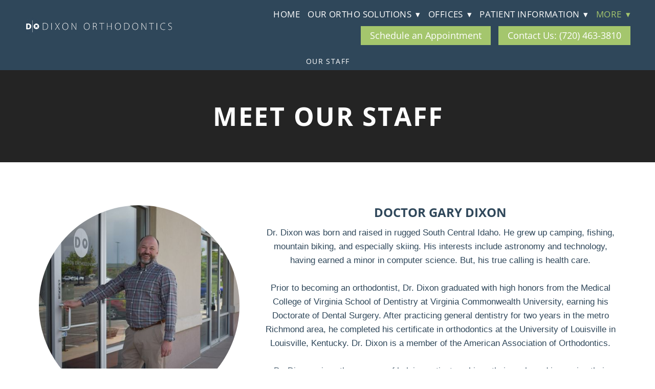

--- FILE ---
content_type: text/css; charset=utf-8
request_url: https://www.drdixonortho.com/css/page?styleIds=ZWQ0NmYzMGE2MDZlNDMxNjg0YzUzMzMwZjQ4MTc5ZGYsYWEwZGI4OTI5MjRiNDcxNGJkNTBkMmQ2NWY5YzE1MGYsZmI3OWZkMTYxYWU0NGNhNmE2NmU5NjJlMTk0YmVmYmYsYjQyZTQ0ZTZkMmJhNDExNThkNWRkNmY4ZmU3ZDM2ZTcsZTYwMzI1NGM1YmQ2NDU1YmJkZmQ0NTMyNTg2MTU0MzU=
body_size: 596
content:
div.blockWrap_fb79fd161ae44ca6a66e962e194befbf{padding-top:10px;padding-bottom:10px;}.hasSecondaryContent .primaryAndSecondaryContainer div.blockWrap_fb79fd161ae44ca6a66e962e194befbf,.fullBleed .noSecondaryContent .primaryAndSecondaryContent div.blockWrap_fb79fd161ae44ca6a66e962e194befbf .blockContent.blockContentBleed{padding-left:10px;padding-right:10px}.blockWrap_fb79fd161ae44ca6a66e962e194befbf .ctaContainer{max-width:none}div.blockWrap_fb79fd161ae44ca6a66e962e194befbf{background-color:#2f475a;background-image:none;background-position:50% 50%;background-attachment:scroll;}.blockWrap_fb79fd161ae44ca6a66e962e194befbf:before,.blockWrap_fb79fd161ae44ca6a66e962e194befbf > body > .plxBg-img:before,.blockWrap_fb79fd161ae44ca6a66e962e194befbf > .plxBg-img:before{content:none;background:transparent;opacity:0}div.blockWrap_b42e44e6d2ba41158d5dd6f8fe7d36e7{color:#fff;}div.blockWrap_b42e44e6d2ba41158d5dd6f8fe7d36e7 .ctaInnerContent{color:#fff}div.blockWrap_b42e44e6d2ba41158d5dd6f8fe7d36e7 .gridTrigger{fill:#fff}.blockWrap_b42e44e6d2ba41158d5dd6f8fe7d36e7 .ctaContainer{max-width:none}.blockWrap_b42e44e6d2ba41158d5dd6f8fe7d36e7 .blockInnerContent{text-align:center;}.blockWrap_b42e44e6d2ba41158d5dd6f8fe7d36e7 .contentTitle{font-size:50px;text-align:center;letter-spacing:.05em;padding-left:.05em;margin-right:0;}.blockWrap_b42e44e6d2ba41158d5dd6f8fe7d36e7 .contentTitle,.blockWrap_b42e44e6d2ba41158d5dd6f8fe7d36e7 .contentTitle a{color:#fff}div.blockWrap_b42e44e6d2ba41158d5dd6f8fe7d36e7{background-color:#242424;background-image:none}div.blockWrap_e603254c5bd6455bbdfd453258615435{padding-top:60px;padding-bottom:60px;}.hasSecondaryContent .primaryAndSecondaryContainer div.blockWrap_e603254c5bd6455bbdfd453258615435,.fullBleed .noSecondaryContent .primaryAndSecondaryContent div.blockWrap_e603254c5bd6455bbdfd453258615435 .blockContent.blockContentBleed{padding-left:60px;padding-right:60px}.blockWrap_e603254c5bd6455bbdfd453258615435 .ctaContainer{max-width:none}.blockWrap_e603254c5bd6455bbdfd453258615435 > *:not(.plxBg-img){transition-duration:1s}.items_e603254c5bd6455bbdfd453258615435 .item,.items_e603254c5bd6455bbdfd453258615435 .defListItem{box-shadow:none}.items_e603254c5bd6455bbdfd453258615435 .contentImg{box-shadow:none;}html.page_ed46f30a606e431684c53330f48179df_items{background-color:#fff;background-image:none;}

--- FILE ---
content_type: text/css; charset=utf-8
request_url: https://www.drdixonortho.com/css/custom
body_size: 483
content:
/* Nav Dropdowns */

.navContent ul li ul a {
    white-space: normal !important;
    overflow: visible !important;
    text-transform: Capitalize;
}

@media only screen and (min-width: 768px) {
    .navContent ul li ul {
        min-width: 250px !important;
        right: auto !important; 
    }
}

/* Full Width Gallery Images in Mobile */

@media only screen and (max-width: 767px) {
    .blockContent.cols2 .imgGridItem {
        width: 100%;
        margin: 0;
        padding: 5px;
    }